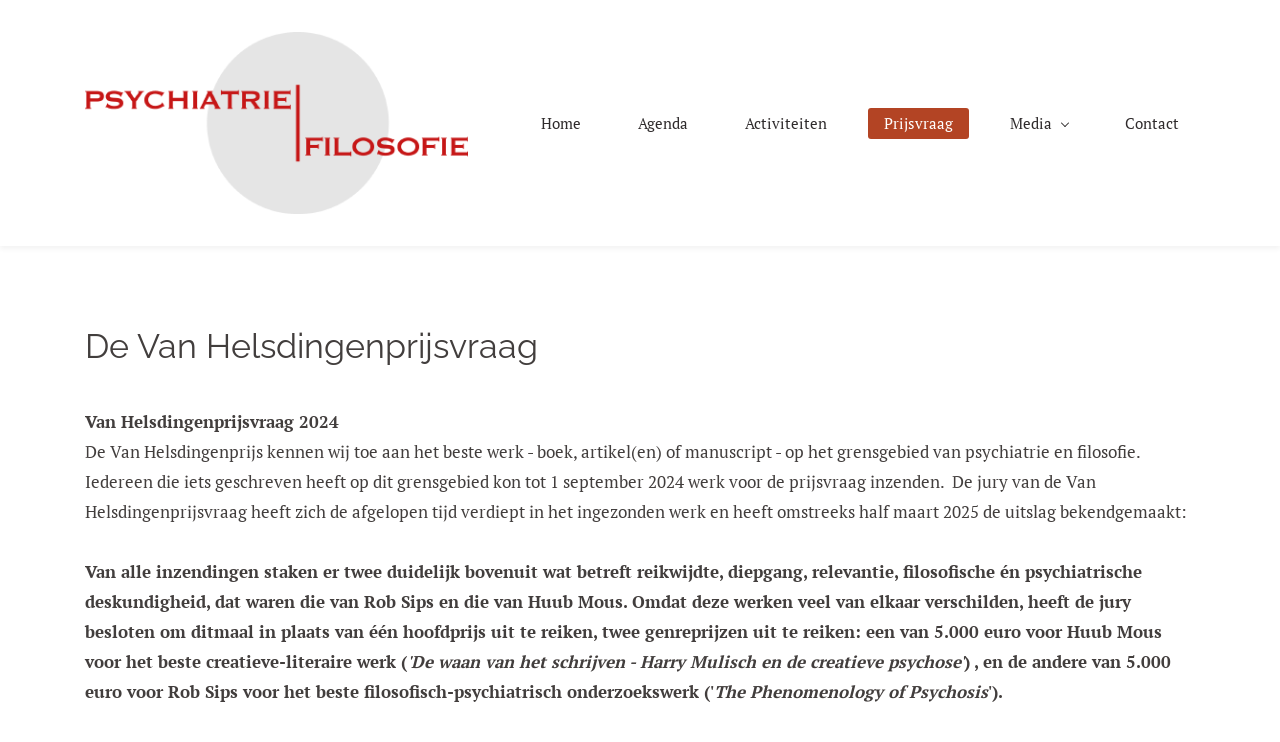

--- FILE ---
content_type: text/html;charset=UTF-8
request_url: https://www.psychiatrieenfilosofie.nl/prijsvraag
body_size: 5296
content:
<!doctype html><html lang="en-US" dir="ltr" data-nojs><head><title>Prijsvraag | Psychiatrie en Filosofie</title><meta name="viewport" content="width=device-width, initial-scale=1.0, shrink-to-fit=no"><meta http-equiv="Content-Type" content="text/html; charset=utf-8"/><meta name="generator" content="Zoho Sites 2.0, https://zoho.com/sites"/><link rel="icon" href="/favicon.png"/><link rel="canonical" href="https://www.psychiatrieenfilosofie.nl/prijsvraag"/><meta name="twitter:card" content="summary"><meta name="twitter:url" content="https://www.psychiatrieenfilosofie.nl/prijsvraag"><meta name="twitter:title" content=""><meta property="og:type" content="website"><meta property="og:url" content="https://www.psychiatrieenfilosofie.nl/prijsvraag"><meta property="og:title" content=""><link href="https://www.psychiatrieenfilosofie.nl/prijsvraag" rel="alternate" hreflang="x-default"><link href="/css/zsite-core.css" rel="preload" type="text/css" as="style"><link href="/css/zsite-core.css" rel="stylesheet" type="text/css"><link rel="preconnect" href="//img.zohostatic.com"><link rel="preconnect" href="//static.zohocdn.com"><link href="/template/3a8d87a504ef43d5bdbb2f9ff43f31d0/stylesheets/style.css" rel="preload" type="text/css" as="style"><link href="/template/3a8d87a504ef43d5bdbb2f9ff43f31d0/stylesheets/style.css" rel="stylesheet" type="text/css"><link href="/template/3a8d87a504ef43d5bdbb2f9ff43f31d0/stylesheets/sub-style.css" rel="preload" type="text/css" as="style"><link href="/template/3a8d87a504ef43d5bdbb2f9ff43f31d0/stylesheets/sub-style.css" rel="stylesheet" type="text/css"><link rel="preload" type="text/css" href="//webfonts.zoho.com/css?family=PT Serif:400,700/Raleway:100,200,300,400,500,600,700,800,900&amp;display=swap" as="style"><link rel="stylesheet" type="text/css" href="//webfonts.zoho.com/css?family=PT Serif:400,700/Raleway:100,200,300,400,500,600,700,800,900&amp;display=swap"><script>document.documentElement.removeAttribute('data-nojs');</script><script>window.zs_content_format="0";window.zs_resource_url = "/prijsvraag";window.isDefaultLogo = "false";window.zs_site_resource_id = "1280109000000002005";window.zs_site_resource_path = "";</script><script>window.is_portal_site="false";</script><script src="/zs-lang_en_US.js" defer></script><script src="/js/zsite-core.js" defer></script><script src="/template/3a8d87a504ef43d5bdbb2f9ff43f31d0/js/header.js" defer></script><script src="/template/3a8d87a504ef43d5bdbb2f9ff43f31d0/js/eventhandler.js" defer></script><script src="/template/3a8d87a504ef43d5bdbb2f9ff43f31d0/js/megamenu.js" defer></script><script src="/template/3a8d87a504ef43d5bdbb2f9ff43f31d0/js/language-list.js" defer></script><script>window.zs_data_center="USA";</script><script>window.stand_alone_path="";</script><script>window.zs_rendering_mode="live";</script><script>window.is_social_share_enabled="false";</script><script src="https://zsites.nimbuspop.com/IDC/js/browser_compatibility.js" defer></script><script>window.zs_resource_id = "1280109000000002134";window.zs_resource_type = "1";window.zs_resource_full_path = "/prijsvraag";window.zs_site_type = "0";window.zs_resource_contentstate = "2";window.zs_page_reviewer =  null;</script><script async src='https://www.googletagmanager.com/gtag/js?id=UA-117538569-1'></script><script>window.dataLayer = window.dataLayer || [];function gtag(){dataLayer.push(arguments);}gtag('js', new Date());gtag('config', 'UA-117538569-1');</script></head><body data-zs-home="true" data-zs-subsite="" data-zs-display-mode="default"><a href="#thememaincontent" class="theme-skip-to-needed-content">Skip to main content</a><div data-headercontainer="zptheme-data-headercontainer" class="zpheader-style-01 theme-mobile-header-style-01" data-headercontainer="zptheme-data-headercontainer" data-zs-mobile-headerstyle="01" class="zpheader-style-01 theme-mobile-header-style-01"><div class="theme-header-topbar theme-hide-res-topbar " data-dark-part-applied="false" data-theme-topbar="zptheme-topbar"><div class="zpcontainer"></div>
</div><div data-megamenu-content-container class="theme-header " data-header="none" data-dark-part-applied="false" data-banner-base-header="theme-banner-base-header"><div class="zpcontainer"><div data-zs-branding class="theme-branding-info " data-theme-branding-info="zptheme-branding-info"><div data-zs-logo-container class="theme-logo-parent "><a href="/" title="Logo"><picture><img data-zs-logo src="/files/psychiatrie-filosofie-klein-lw-scaled.png.png" alt="Psychiatrie en Filosofie" style="height:auto;width:auto;"/></picture></a></div>
</div><div class="theme-navigation-and-icons"><div class="theme-menu-area" data-zp-nonresponsive-container="mymenu1"><div class="theme-menu " data-nav-menu-icon-width=20 data-nav-menu-icon-height=20 data-sub-menu-icon-height=20 data-sub-menu-icon-width=20 data-mega-menu-icon-width=20 data-mega-menu-icon-height=20 data-non-res-menu="zptheme-menu-non-res" data-zp-theme-menu="id: mymenu1 ;active: theme-menu-selected; maxitem:5;position: theme-sub-menu-position-change; orientation: horizontal; submenu: theme-sub-menu; moretext: More; nonresponsive-icon-el: theme-non-responsive-menu; responsive-icon-el: theme-responsive-menu; burger-close-icon: theme-close-icon; animate-open: theme-toggle-animate; animate-close: theme-toggle-animate-end;open-icon: theme-submenu-down-arrow; close-icon: theme-submenu-up-arrow; root-icon: theme-submenu-down-arrow; subtree-icon: theme-submenu-right-arrow;" role="navigation"><ul data-zs-menu-container><li><a href="/" target="_self"><span class="theme-menu-content "><span class="theme-menu-name" data-theme-menu-name="Home">Home</span></span></a></li><li><a href="/agenda" target="_self"><span class="theme-menu-content "><span class="theme-menu-name" data-theme-menu-name="Agenda">Agenda</span></span></a></li><li><a href="/activiteitenpsyfil" target="_self"><span class="theme-menu-content "><span class="theme-menu-name" data-theme-menu-name="Activiteiten">Activiteiten</span></span></a></li><li><a href="/prijsvraag" target="_self"><span class="theme-menu-content "><span class="theme-menu-name" data-theme-menu-name="Prijsvraag">Prijsvraag</span></span></a></li><li data-zp-more-menu="mymenu1"><a href="javascript:;" target="_self" data-theme-accessible-submenu aria-haspopup="true" aria-label="More menu has sub menu" aria-expanded="false"><span class="theme-menu-content "><span class="theme-menu-name" data-theme-menu-name="More">More</span></span><span class="theme-sub-li-menu theme-non-responsive-menu theme-submenu-down-arrow"></span><span class="theme-sub-li-menu theme-responsive-menu theme-submenu-down-arrow"></span></a><ul class="theme-sub-menu" data-zs-submenu-container style="display:none;"><li><a href="/media" target="_self" data-theme-accessible-submenu aria-haspopup="true" aria-label="Media menu has sub menu" aria-expanded="false"><span class="theme-menu-content "><span class="theme-menu-name" data-theme-menu-name="Media">Media</span></span><span class="theme-sub-li-menu theme-non-responsive-menu theme-submenu-right-arrow"></span><span class="theme-sub-li-menu theme-responsive-menu theme-submenu-down-arrow"></span></a><ul class="theme-sub-menu" data-zs-submenu-container style="display:none;"><li><a href="/recensies" target="_self"><span class="theme-menu-content "><span class="theme-menu-name" data-theme-menu-name="Boekrecensies">Boekrecensies</span></span></a></li><li><a href="/artikelen" target="_self"><span class="theme-menu-content "><span class="theme-menu-name" data-theme-menu-name="Artikelen">Artikelen</span></span></a></li><li><a href="/videos" target="_self"><span class="theme-menu-content "><span class="theme-menu-name" data-theme-menu-name="Video's">Video's</span></span></a></li><li><a href="/uitgaven-stichting" target="_self"><span class="theme-menu-content "><span class="theme-menu-name" data-theme-menu-name="Uitgaven Stichting">Uitgaven Stichting</span></span></a></li></ul></li><li><a href="/contact" target="_self"><span class="theme-menu-content "><span class="theme-menu-name" data-theme-menu-name="Contact">Contact</span></span></a></li></ul></li></ul><div data-zp-submenu-icon="mymenu1" style="display:none;"><span class="theme-sub-li-menu theme-non-responsive-menu"></span><span class="theme-sub-li-menu theme-responsive-menu theme-submenu-down-arrow"></span></div>
</div></div></div></div><div data-zs-responsive-menu-area class="theme-responsive-menu-area theme-navigation-and-icons zpcontainer"><div class="theme-responsive-menu-container" data-zp-burger-clickable-area="mymenu1"><span class="theme-burger-icon" data-zp-theme-burger-icon="mymenu1"></span></div>
<div class="theme-responsive-menu theme-menu-area" data-zp-responsive-container="mymenu1"></div>
</div></div></div><div data-theme-content-container="theme-content-container" class="theme-content-area "><div class="theme-content-container"><div class="theme-content-area-inner"><div class="zpcontent-container page-container "><div data-element-id="elm_2dGMWCw7RKCBTH-GESWgkQ" data-element-type="section" class="zpsection zpdefault-section zpdefault-section-bg "><style type="text/css"></style><div class="zpcontainer-fluid zpcontainer"><div data-element-id="elm_XyUXlg8xRjSyOhIDpSSH9A" data-element-type="row" class="zprow zprow-container zpalign-items- zpjustify-content- " data-equal-column=""><style type="text/css"></style><div data-element-id="elm_s7QS4nuNSMWqR5G2Bp85Rg" data-element-type="column" class="zpelem-col zpcol-12 zpcol-md-12 zpcol-sm-12 zpalign-self- zpdefault-section zpdefault-section-bg "><style type="text/css"> [data-element-id="elm_s7QS4nuNSMWqR5G2Bp85Rg"].zpelem-col{ border-radius:1px; } </style><div data-element-id="elm_Ungm6Xx0Qxq6sDEaK9YWaw" data-element-type="text" class="zpelement zpelem-text "><style> [data-element-id="elm_Ungm6Xx0Qxq6sDEaK9YWaw"].zpelem-text { border-radius:1px; } @media (max-width: 767px) { [data-element-id="elm_Ungm6Xx0Qxq6sDEaK9YWaw"].zpelem-text { border-radius:1px; } } @media all and (min-width: 768px) and (max-width:991px){ [data-element-id="elm_Ungm6Xx0Qxq6sDEaK9YWaw"].zpelem-text { border-radius:1px; } } </style><div class="zptext zptext-align- " data-editor="true"><p><span style="font-family:Raleway;font-size:34px;">De Van Helsdingenprijsvraag</span></p><p><br/></p><p><span style="font-weight:bold;">Van Helsdingenprijsvraag 2024</span></p><p>De Van Helsdingenprijs kennen wij toe aan het beste werk - boek, artikel(en) of manuscript - op het grensgebied van psychiatrie en filosofie. Iedereen die iets geschreven heeft op dit grensgebied kon tot 1 september 2024 werk voor de prijsvraag inzenden.&nbsp;&nbsp;<span>De jury van de Van Helsdingenprijsvraag heeft zich de afgelopen tijd verdiept in het ingezonden werk en heeft omstreeks half maart 2025 de uitslag bekendgemaakt:&nbsp;</span></p><p><span><br/></span></p><p><strong>Van alle inzendingen staken er twee duidelijk bovenuit wat betreft reikwijdte, diepgang, relevantie, filosofische én psychiatrische deskundigheid, dat waren die van Rob Sips en die van Huub Mous. Omdat deze werken veel van elkaar verschilden, heeft de jury besloten om ditmaal in plaats van één hoofdprijs uit te reiken, twee genreprijzen uit te reiken: een van 5.000 euro voor Huub Mous voor het beste creatieve-literaire werk (</strong><span style="font-style:italic;"><strong>'De waan van het schrijven - Harry Mulisch en de creatieve psychose'</strong></span><strong>) , en de andere van 5.000 euro voor Rob Sips voor het beste filosofisch-psychiatrisch onderzoekswerk ('</strong><span style="font-style:italic;"><strong>The Phenomenology of Psychosis</strong></span><strong>').</strong><strong></strong><span style="color:inherit;">&nbsp;</span></p><p><span style="color:inherit;"><br/></span></p><p><span style="color:inherit;">Op vrijdag 26 september</span><span style="color:inherit;">&nbsp;werd de Van Heldingenprijs uitgereikt aan Rob Sips en Huub Mous. Deze feestelijke uitreiking vond plaats aan de Internationale School voor Wijsbegeerte (ISVW) in Leusden.&nbsp;<br/>- <a href="/Laudatio%20%20Huub%20Mous%20Van%20Helsdingenprijs.pdf" target="_blank" rel="" style="text-decoration-line:underline;">Laudatio Huub Mous</a> door Jasper Feyaerts en het <a href="/dankwoord%20van%20helsdingenprijs%20Huub%20Mous.pdf" target="_blank" rel=""><span style="text-decoration-line:underline;">dankwoord</span></a>&nbsp;van Huub Mous<br/>- <a href="/Laudatio%20Rob%20Sips.pdf" target="_blank" rel="" style="text-decoration-line:underline;">Laudatio Rob Sips</a> door Frits Milders&nbsp;<br/><br/></span></p><p><span style="text-decoration-line:underline;">Meer&nbsp; informatie over de prijsvraag</span><br/></p><ul><li><span style="color:inherit;">In het&nbsp;</span><span style="color:inherit;text-decoration-line:underline;"><a href="/Reglement%20Van%20Helsdingenprijsvraag%202024.pdf" target="_blank" rel="">reglement</a></span><span style="color:inherit;">&nbsp;staan de formele regels voor deelname beschreven.</span></li><li><span style="color:inherit;">Ingezonden werk wordt vertrouwelijk behandeld, evenals onze beoordeling.</span><br/></li><li>De enige voorwaarde die wij stellen aan de deelnemer is dat hij/zij verbonden is met het Nederlandstalige cultuurgebied. Hij/zij moet in staat zijn om in het Nederlands een presentatie te houden over de inzending bij de uitreiking van de prijs.&nbsp;<br/></li><li>De enige voorwaarde die wij stellen aan het werk is dat het niet gepubliceerd is in enigerlei vorm voor 1 september 2022, er is geen bovengrens aan het aantal woorden en er is geen specifiek thema.&nbsp;</li></ul><p><br/></p><p>De criteria waarlangs we de inzendingen beoordelen zijn de volgende:</p><p><br/>- De ingezonden tekst moet vernieuwend en origineel zijn en dient ingebed te zijn in eerder gedachtegoed en literatuur uit de psychiatrie en filosofie.<br/>- De ingezonden tekst moet samenhang vertonen. Inzending van meerdere artikelen is mogelijk, mits deze onderling samenhangend en relevant zijn.<br/>- De prijs gaat niet naar de meest literaire inzending, desalniettemin waarderen we helderheid, doorzichtigheid en een pakkende stijl.<br/>- De prijs gaat niet naar de meest wetenschappelijke inzending, desalniettemin moet aan basale algemeen wetenschappelijke eisen zijn voldaan, zoals controleerbaarheid van onderzoeksmateriaal en gebruikte bronnen en geldige en heldere argumentatie.<br/>- De prijs gaat niet naar de meest filosofische inzending, desalniettemin verwachten we bij de auteurs bekendheid met relevante filosofische discussies en standpunten en meer diepgang en reflectie dan in een gemiddeld wetenschappelijke publicatie.<br/>- Ten slotte gaat de prijs ook niet naar de meest psychiatrische inzending, desalniettemin dient de ingezonden tekst niet enkel een filosofisch-theoretische exercitie te zijn, maar te raken aan enigerlei vorm van psychiatrische praktijk.</p><p><br/></p><div style="color:inherit;"><div style="color:inherit;"><p style="text-align:justify;"><span style="font-family:Raleway;font-size:23px;">Jury</span></p><div style="text-align:justify;"><div><div><div style="color:inherit;"><div>Alan Ralston -&nbsp;<span style="color:inherit;">psychiater en filosoof</span></div><div>Frits Milders - psychiater</div><div>Herro Kraan - psychiater</div><div>Jasper Feyaerts -&nbsp;<span style="color:inherit;">psycholoog en filosoof</span></div><div>Liesbet de Kock - filosoof en psycholoog</div><div>Ludi van Bouwel - psychiater en psychoanalyticus</div><div><span style="color:inherit;">Tilly Cordia - psychiater</span><br/></div><div><span style="color:inherit;">Wouter Kusters - filosoof en taalwetenschapper</span></div></div></div><div><br/></div></div><div style="font-size:14px;"><div style="color:inherit;"><div style="color:inherit;"><div><b style="color:inherit;font-size:17px;"><span style="font-weight:400;font-family:Raleway;font-size:24px;">Uitslagen prijsvragen</span></b></div></div></div></div></div></div></div><p><a href="/prijsvraag-2022" title="Prijsvraag 2022 (Winnaar: Berry Vorstenbosch)" rel="" style="text-decoration-line:underline;">Prijsvraag 2022 (Winnaar: Berry Vorstenbosch)</a></p><p><a href="/oude-prijsvragen" title="Eerdere prijsvragen" target="_blank" rel="" style="text-decoration-line:underline;">Eerdere prijsvragen</a><br/></p><p><br/></p></div>
</div><div data-element-id="elm_tVWJXIdR2lHc8e4MRrYd_A" data-element-type="imageheadingtext" class="zpelement zpelem-imageheadingtext "><style> @media (min-width: 992px) { [data-element-id="elm_tVWJXIdR2lHc8e4MRrYd_A"] .zpimageheadingtext-container figure img { width: 200px ; height: 280.23px ; } } @media (max-width: 991px) and (min-width: 768px) { [data-element-id="elm_tVWJXIdR2lHc8e4MRrYd_A"] .zpimageheadingtext-container figure img { width:200px ; height:280.23px ; } } @media (max-width: 767px) { [data-element-id="elm_tVWJXIdR2lHc8e4MRrYd_A"] .zpimageheadingtext-container figure img { width:200px ; height:280.23px ; } } [data-element-id="elm_tVWJXIdR2lHc8e4MRrYd_A"].zpelem-imageheadingtext{ border-radius:1px; } </style><div data-size-tablet="" data-size-mobile="" data-align="left" data-tablet-image-separate="false" data-mobile-image-separate="false" class="zpimageheadingtext-container zpimage-with-text-container zpimage-align-left zpimage-tablet-align-left zpimage-mobile-align-left zpimage-size-small zpimage-tablet-fallback-small zpimage-mobile-fallback-small hb-lightbox " data-lightbox-options="
            type:fullscreen,
            theme:dark"><figure role="none" class="zpimage-data-ref"><span class="zpimage-anchor" role="link" tabindex="0" aria-label="Open Lightbox" style="cursor:pointer;"><picture><img class="zpimage zpimage-style-none zpimage-space-none " src="/cover%20boek%20impressies.jpg" data-src="/cover%20boek%20impressies.jpg" width="200" height="280.23" loading="lazy" size="small" data-lightbox="true"/></picture></span></figure><div class="zpimage-headingtext-container"><h3 class="zpimage-heading zpimage-text-align-left zpimage-text-align-mobile-left zpimage-text-align-tablet-left" data-editor="true">Impressies uit het grensgebied van psychiatrie en filosofie - Acht essays van de Van Helsdingenprijsvraag 2020-2021</h3><div class="zpimage-text zpimage-text-align-left zpimage-text-align-mobile-left zpimage-text-align-tablet-left " data-editor="true"><div style="color:inherit;"><div><div><span style="font-size:17px;">Voor deze bundel hebben wij met zorg acht artikelen geselecteerd van auteurs die meededen aan de Van Helsdingenprijsvraag van 2020-2021. Hiermee willen we u laten zien met wat voor soort inzendingen men aan de prijsvraag meedoet. Deze artikelen tonen de grote verscheidenheid aan benaderingen op het grensgebied van psychiatrie en filosofie.&nbsp;</span></div><div><span style="font-size:17px;">Met bijdragen van: Rick Bellaar, Marc Calmeyn, Tine Molendijk, Huub Mous, Karlijn Roex, Rico Sneller, Jan de Vos en Rosalie de Wildt.&nbsp;</span></div></div><div><span style="font-size:17px;"><br/></span></div><div><div><div><span style="font-size:17px;">Mocht u interesse hebben in dit boekje, dan kunt u ons mailen via&nbsp;<a href="mailto:info@psychiatrieenfilosofie.nl" rel="">info@psychiatrieenfilosofie.nl</a>.&nbsp;</span><br/></div></div></div></div></div>
</div></div></div></div></div></div></div></div></div></div></div><div style="clear:both;"></div>
<div role="contentinfo" class="theme-footer-area zpdark-section zpdark-section-bg "><div data-footer-type='site_footer'><div class="zpcontent-container footer-container "></div>
</div></div><div class="zpmm-backdrop zpmm-backdrop-enabled"></div></body></html>